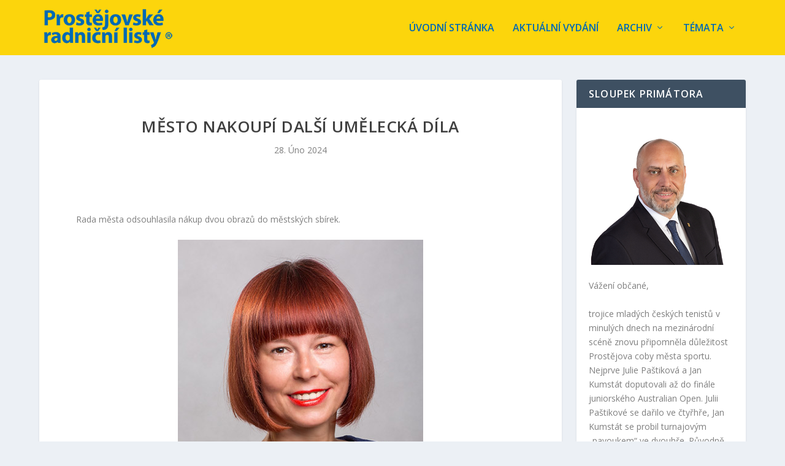

--- FILE ---
content_type: text/css
request_url: https://prlonline.cz/wp-content/themes/Extra-child-wplama/style.css?ver=4.27.5
body_size: 102
content:
/*
Theme Name: Extra Child theme od WPlama.cz
Theme URI: http://www.wplama.cz/extra-child-sablona/
Description: Extra child šablona od WPlama. Obsahuje vylepšení překladu a další rozšíření výchozích funkcí.
Author: <a href="https://www.wplama.cz/">WPlama.cz</a>
Author URI: http://www.wplama.cz/extra-child-sablona/
Template: Extra
Version: 1.0
*/

/*------------------------------------*\
    MAIN
\*------------------------------------*/



/*------------------------------------*\
    MENU
\*------------------------------------*/




/*------------------------------------*\
    PAGES
\*------------------------------------*/



/*------------------------------------*\
    IMAGES
\*------------------------------------*/



/*------------------------------------*\
	TYPOGRAPHY
\*------------------------------------*/



/*------------------------------------*\
	WOOCOMMERCE
\*------------------------------------*/



/*------------------------------------*\
    RESPONSIVE
\*------------------------------------*/

@media only screen and (max-width:980px) {
    
}

@media only screen and (max-width:767px) {

    }

/*------------------------------------*\
    MISC
\*------------------------------------*/


